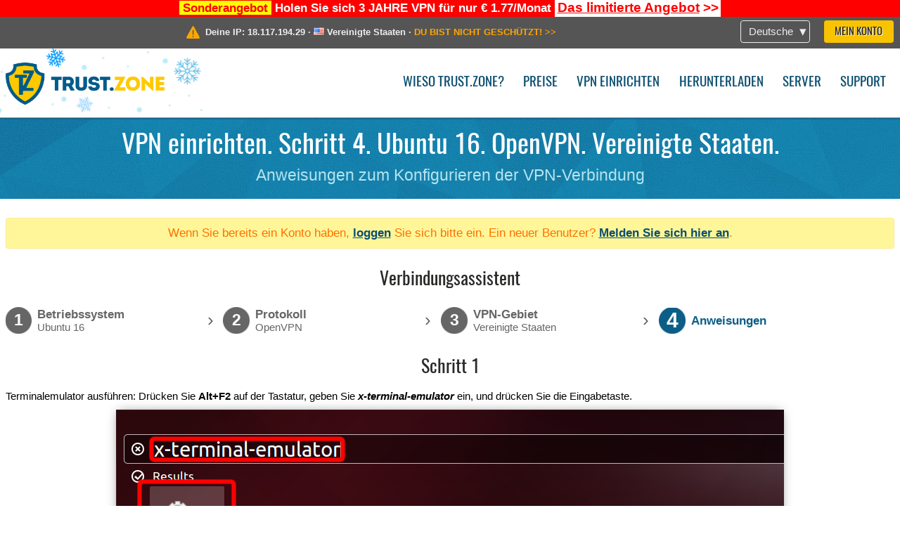

--- FILE ---
content_type: text/html; charset=utf-8
request_url: https://trust.zone/de/setup/ubuntu16/ovpn/us-ca
body_size: 5986
content:
<!DOCTYPE html>
<html lang="de">
<head>
    <title>VPN einrichten. Schritt 4. Ubuntu 16. OpenVPN. Vereinigte Staaten. Anweisungen zum Konfigurieren der VPN-Verbindung Trust.Zone VPN: Anonymer VPN - Verstecken Sie Ihre IP-Adresse</title>
    <meta name="description" content="VPN einrichten. Schritt 4. Ubuntu 16. OpenVPN. Vereinigte Staaten. Anweisungen zum Konfigurieren der VPN-Verbindung Entsperren Sie Websites, umgehen Sie die Zensur und surfen Sie anonym mit einem Trust.Zone-VPN. Greifen Sie auf gesperrte Inhalte zu und verhindern Sie, dass der ISP Ihre Online-Aktivit&auml;ten nachverfolgt. Anonymer..." />
    <meta http-equiv="Content-Type" content="text/html; charset=UTF-8" />
    <meta charset="utf-8" />
    <meta name="robots" content="all" />
    <meta name="verify-v1" content="" />
    <meta name="twitter:widgets:csp" content="on" />
    <link rel="apple-touch-icon-precomposed" sizes="120x120" href="https://get-vpn.site/images/favicon/apple-touch-icon-120x120-precomposed.png" />
    <link rel="apple-touch-icon-precomposed" sizes="152x152" href="https://get-vpn.site/images/favicon/apple-touch-icon-152x152-precomposed.png" />
    <link rel="apple-touch-icon-precomposed" href="https://get-vpn.site/images/favicon/apple-touch-icon-precomposed.png" />
    <link rel="icon" type="image/png" href="https://get-vpn.site/images/favicon/favicon-16x16.png" sizes="16x16" />
    <link rel="icon" type="image/png" href="https://get-vpn.site/images/favicon/favicon-32x32.png" sizes="32x32" />
    <link rel="icon" type="image/png" href="https://get-vpn.site/images/favicon/android-chrome-192x192.png" sizes="192x192" />
    <link rel="manifest" href="https://get-vpn.site/images/favicon/manifest.json" />
    <link rel="mask-icon" href="https://get-vpn.site/images/favicon/safari-pinned-tab.svg" color="#005a88" />
    <link rel="shortcut icon" href="https://get-vpn.site/images/favicon/favicon.ico" />
    <link rel="canonical" href="https://trust.zone/de/setup/ubuntu16/ovpn/us-ca" />
    <link rel="alternate" href="https://trust.zone/setup/ubuntu16/ovpn/us-ca" hreflang="x-default" />
    <link rel="alternate" href="https://trust.zone/setup/ubuntu16/ovpn/us-ca" hreflang="en" /><link rel="alternate" href="https://trust.zone/fr/setup/ubuntu16/ovpn/us-ca" hreflang="fr" /><link rel="alternate" href="https://trust.zone/de/setup/ubuntu16/ovpn/us-ca" hreflang="de" /><link rel="alternate" href="https://trust.zone/es/setup/ubuntu16/ovpn/us-ca" hreflang="es" /><link rel="alternate" href="https://trust.zone/tr/setup/ubuntu16/ovpn/us-ca" hreflang="tr" /><link rel="alternate" href="https://trust.zone/ru/setup/ubuntu16/ovpn/us-ca" hreflang="ru" />    <meta name="apple-mobile-web-app-title" content="Trust.Zone" />
    <meta name="application-name" content="Trust.Zone" />
    <meta name="msapplication-TileColor" content="#ffffff" />
    <meta name="msapplication-TileImage" content="https://get-vpn.site/images/favicon/mstile-144x144.png" />
    <meta name="msapplication-config" content="https://get-vpn.site/images/favicon/browserconfig.xml" />
    <meta name="theme-color" content="#ffffff" />
    <meta name="viewport" content="width=device-width, initial-scale=1.0" />
    <base href="https://trust.zone/de/">
        <link rel='stylesheet' type='text/css' href='https://get-vpn.site/styles/tz_layout.css?1768734315' />
    <link rel='stylesheet' type='text/css' href='https://get-vpn.site/styles/tz_setup.css?1768734318' />
    <script type="text/javascript" src="https://get-vpn.site/scripts/tz_captcha.min.js"></script>
</head>
<body>
<div class="cm"></div><script type="text/javascript">var adblock = true;</script><script type="text/javascript" src="https://get-vpn.site/scripts/adtest.js"></script><div id="antimessage" style="display:none;position:fixed;text-align:center;background:rgba(200,200,200,0.95);height:100%;width:100%;top:0;left:0;z-index:99998;overflow:hidden;font-family:Helvetica,Arial;;"><div style="border-radius:.2cm;text-align:center;width:400px;margin-left:-200px;margin-top:-135px;position:fixed;left:50%;top:50%;z-index:99999;background-color:#fff;padding:.5cm;box-sizing:border-box;box-shadow:3px 3px 15px rgba(0, 0, 0, 0.5);"><b style="position:absolute;top:0;right:0;font-size:0.5cm;cursor:pointer;display:block;line-height:1cm;width:1cm;" onclick="document.getElementById('antimessage').remove()">X</b><h1 style="font-weight:700;font-size:0.8cm;margin:0;padding:0;color:crimson">Disable AdBlock!</h1><p style="text-align:left;margin:.7cm 0 .3cm 0;padding:0;text-indent:0;">You're using Ad Blocker.</p><p style="text-align:left;margin:.3cm 0;padding:0;text-indent:0;">Some features and activities may not work if you're using ad blocking software like AdBlock Plus.</p><p style="text-align:left;margin:.3cm 0 .7cm 0;padding:0;text-indent:0;">Please whitelist Trust.Zone to continue.</p><button style="background:#f8c300;border:0;font-size:.55cm;padding:0 .7cm;line-height: 1.3cm;border-radius:.1cm;cursor:pointer;box-shadow:none;margin-right:1cm;" onclick="location.reload()">Got it</button><button style="background:#f5e769;border:0;font-size:.55cm;padding:0 .7cm;line-height: 1.3cm;border-radius:.1cm;cursor:pointer;box-shadow:none;" onclick="window.open('https://helpcenter.getadblock.com/hc/en-us/articles/9738523464851-What-do-I-do-if-a-site-forces-me-to-disable-AdBlock-')">How to Whitelist</button></div></div><script>if(adblock){document.getElementById('antimessage').style.display='block';}</script><div id="top_line_info" class="color_line red "><b style="background:yellow;padding:0 5px;color:red;">Sonderangebot</b> <b>Holen Sie sich 3 JAHRE VPN für nur € 1.77/Monat</b> <a class="get_now" href="post/missed-our-sale-here-is-62-off-coupon-code"><b>Das limitierte Angebot</b>&nbsp;&gt;&gt;</a></div><div id="yourip"><div class="block"><div class="ip_right"><div class="languages"><div><div>Deutsche</div></div><ul><li><a lang="en" href="/en/setup/ubuntu16/ovpn/us-ca">English</a></li><li><a lang="fr" href="/fr/setup/ubuntu16/ovpn/us-ca">Français</a></li><li><a lang="de" href="/de/setup/ubuntu16/ovpn/us-ca">Deutsche</a></li><li><a lang="es" href="/es/setup/ubuntu16/ovpn/us-ca">Español</a></li><li><a lang="tr" href="/tr/setup/ubuntu16/ovpn/us-ca">Türkçe</a></li><li><a lang="ru" href="/ru/setup/ubuntu16/ovpn/us-ca">Русский</a></li></ul></div><a href="welcome" class="button welcome" title="Mein Konto">Mein Konto</a></div><div class="ip_message"><div class="ip_container"><em id="vpn_icon" ></em><div class="line1">Deine IP: <span id="vpn_ip">18.117.194.29</span> &middot;&#32;<!--Standort:--><img id="vpn_flag" src="https://get-vpn.site/images/flags/us.png" alt="us" class="">&#32;<span id="vpn_country">Vereinigte Staaten</span> &middot;&#32;</div><div class="line2"><a class="vpn_ok hidden" href="check"><span>Sie sind jetzt in <span class='trustzone'><span>TRUST</span><span>.ZONE</span></span>! Ihr wirklicher Standort ist versteckt!</span> &gt;&gt;</a><a class="vpn_poor " href="check"><span>DU BIST NICHT GESCHÜTZT!</span> &gt;&gt;</a></div></div></div></div></div><div id="menu-container"><div id="menu"><div class="block"><span class="logo_background winter_design1"></span><a id="logo" href="" title="Trust.Zone" class="winter"><span></span></a><div class="menu_icon">&#9776;</div><div class="items"><a href="trustzone-vpn">Wieso Trust.Zone?</a><a href="prices">Preise</a><a href="setup">VPN einrichten</a><a href="client_macos">Herunterladen</a><a href="servers">Server</a><a href="support">Support</a><span href="welcome" class="button welcome">Mein Konto</span></div></div></div></div><div class="page_title"><div class="block"><h1>VPN einrichten. Schritt 4. Ubuntu 16. OpenVPN. Vereinigte Staaten.</h1><h2>Anweisungen zum Konfigurieren der VPN-Verbindung</h2></div></div><script type="text/javascript">v2=false;</script><div class="block"><div class='info_content'><div class='warning'>Wenn Sie bereits ein Konto haben, <a href="login" class="welcome">loggen</a> Sie sich bitte ein. Ein neuer Benutzer? <a href="registration" class="welcome">Melden Sie sich hier an</a>.</div></div><div id="wizard_container"  ><h2>Verbindungsassistent</h2><ul id="steps"><li id="step1" class="done"><a href="setup" title="Auswahl ändern"><b title="Schritt 1"><em>1</em></b><span class="two_lines">Betriebssystem<span>Ubuntu 16</span></span></a><i>&rsaquo;</i></li><li id="step2" class="done"><a href="setup/ubuntu16" title="Auswahl ändern"><b title="Schritt 2"><em>2</em></b><span class="two_lines">Protokoll<span>OpenVPN</span></span></a><i>&rsaquo;</i></li><li id="step3" class="done"><a href="setup/ubuntu16/ovpn" title="Auswahl ändern"><b title="Schritt 3"><em>3</em></b><span class="two_lines">VPN-Gebiet<span>Vereinigte Staaten</span></span></a><i>&rsaquo;</i></li><li id="step4" class="active"><b title="Schritt 4"><em>4</em></b><span>Anweisungen</span></li></ul><div id="wizard"><h2>Schritt 1</h2>

<p>Terminalemulator ausführen: Drücken Sie <b>Alt+F2</b> auf der Tastatur, geben Sie <i><b>x-terminal-emulator</b></i> ein, und drücken Sie die Eingabetaste.</p>
<img src="https://get-vpn.site/images/wizard/ubuntu16_ovpn/1.png" />

<h2>Schritt 2</h2>

<p>
    Installieren Sie OpenVPN mit dem folgenden Befehl.<br />
    <i>sudo apt-get install network-manager-openvpn openvpn</i><br/>

    <br/>
    For <b>Ubuntu 16.04</b> install also network-manager-openvpn-gnome<br/>
    <i>sudo apt-get install network-manager-openvpn-gnome</i>

</p>
<img src="https://get-vpn.site/images/wizard/ubuntu16_ovpn/2.png" />

<h2>Schritt 3</h2>

<p>Öffnen Sie das Netzwerkmenü, gehen Sie auf "VPN-Verbindungen" und klicken Sie auf "VPN konfigurieren...".</p>
<img src="https://get-vpn.site/images/wizard/ubuntu16_ovpn/3.png" />

<h2>Schritt 4</h2>

<p>Klicken Sie auf "Hinzufügen".</p>
<img src="https://get-vpn.site/images/wizard/ubuntu16_ovpn/4.png" />

<h2>Schritt 5</h2>

<p>Klicken Sie auf "Gespeicherte VPN-Konfiguration importieren..." und klicken Sie auf "Erstellen"</p>
<img src="https://get-vpn.site/images/wizard/ubuntu16_ovpn/5.png" />

<h2>Schritt 6</h2>

<p>Laden Sie die OpenVPN-Konfigurationsdatei (.ovpn-Datei) herunter, wählen Sie den Abschnitt "Downloads" und öffnen Sie die Datei <b>Trust.Zone-United-States-California.ovpn</b> , indem Sie darauf doppelklicken.</p>
<p>
    <span>OpenVPN (.ovpn) Datei:</span>&nbsp;<span class='highlight'>VERSTECKTE. <a href='welcome' class='welcome'>Melden Sie sich an oder loggen Sie sich ein, um zu sehen.</a></span><br/>
</p>
<div class="center">
    <p class="label ubuntu2">
        <img src="https://get-vpn.site/images/wizard/ubuntu16_ovpn/6.png" />
        <span translate="no" class="notranslate" style="left:21.8%;top:24.7%;color:#ffffff">Trust.Zone-United-States-California.ovpn</span>
    </p>
</div>

<h2>Schritt 7</h2>

<p>
    Wählen Sie "Passwort" aus dem Dropdown-Menü "Typ" und geben Sie Ihren VPN-Benutzernamen und Ihr Passwort ein.<br />
    Your VPN Username: <b><span class='highlight'>VERSTECKTE. <a href='welcome' class='welcome'>Melden Sie sich an oder loggen Sie sich ein, um zu sehen.</a></span></b><br/>
    Your VPN Password: <b><span class='highlight'>VERSTECKTE. <a href='welcome' class='welcome'>Melden Sie sich an oder loggen Sie sich ein, um zu sehen.</a></span></b><br/>
</p>
<p>
    Laden Sie die Zertifikatsdatei herunter und klicken Sie auf die Dateiauswahl "CA-Zertifikat", um die Zertifikatsdatei auszuwählen.<br/>
    <span>Certificate file:</span>&nbsp;<span class='highlight'>VERSTECKTE. <a href='welcome' class='welcome'>Melden Sie sich an oder loggen Sie sich ein, um zu sehen.</a></span><br/>

</p>
<div class="center">
    <p class="label ubuntu2">
        <img src="https://get-vpn.site/images/wizard/ubuntu16_ovpn/7.png" />
        <span translate="no" class="notranslate" style="left:31.1%;top:9.8%">Trust.Zone-United-States-California</span>
        <span translate="no" class="notranslate" style="left:27.2%;top:28.1%">us-ca.trust.zone</span>
        <span translate="no" class="notranslate" style="left:33%;top:48.4%"></span>
        <span translate="no" class="notranslate" style="left:33%;top:55.4%"></span>
    </p>
</div>

<h2>Schritt 8</h2>

<p>Navigieren Sie zu "Downloads" und doppelklicken Sie auf den Namen des Zertifikats, um ihn auszuwählen.</p>
<div class="center">
    <p class="label ubuntu2">
        <img src="https://get-vpn.site/images/wizard/ubuntu16_ovpn/8.png" />
        <span translate="no" class="notranslate" style="left:21.8%;top:24.3%;color:#ffffff">Trust.Zone-United-States-California.pem</span>
    </p>
</div>

<h2>Schritt 9</h2>

<p>Klicken Sie auf "Speichern..." , um die VPN-Verbindungseinstellungen zu speichern.</p>
<div class="center">
    <p class="label ubuntu2">
        <img src="https://get-vpn.site/images/wizard/ubuntu16_ovpn/9.png" />
        <span translate="no" class="notranslate" style="left:27.6%;top:6.3%">us-ca.trust.zone</span>
        <span translate="no" class="notranslate" style="left:33.4%;top:26.6%"></span>
        <span translate="no" class="notranslate" style="left:33.4%;top:33.6%"></span>
        <span translate="no" class="notranslate" style="left:35.1%;top:40.5%">Trust.Zone-United-States-California.pem</span>
    </p>
</div>

<h2>Schritt 10</h2>

<p>Klicken Sie auf das Netzwerkmenüsymbol, wählen Sie "VPN-Verbindungen" und klicken Sie auf den Namen der von Ihnen erstellten Verbindung, um eine VPN-Verbindung herzustellen.</p>
<div class="center">
    <p class="label ubuntu2">
        <img src="https://get-vpn.site/images/wizard/ubuntu16_ovpn/10.png" />
        <span translate="no" class="notranslate" style="left:55.6%;top:19.3%;color:#ffffff;text-shadow:0 -1px 0 #ad512c;width:18.8%;font-size:66%">Trust.Zone-United-States-California</span>
    </p>
</div>

<h2>Schritt 11</h2>

<p>Wenn die Verbindung erfolgreich hergestellt wurde, wird der Status in der Menüleiste und in der Sprechblase angezeigt.</p>
<p>Um Ihre VPN-Verbindungen zu verwalten, klicken Sie auf das Symbol "Netzwerkverbindungen", wählen Sie "VPN-Verbindungen" = > "VPN konfigurieren...".</p>
<img src="https://get-vpn.site/images/wizard/ubuntu16_ovpn/11.png" />

<h2>Schritt 12</h2>

<p>Nachdem Sie sich mit dem Trust.Zone VPN verbunden haben, ändert sich Ihre IPv4-IP-Adresse, aber Ihre IPv6-Adresse bleibt unverändert.</p>
<p>Dies ist kein Problem, falls Ihr ISP IPv6 NICHT unterstützt, aber falls dies der Fall ist, kann Ihre IPv6-Adresse durchsickern.</p>
<p>Der beste Weg, um zu verhindern, dass IPv6 durchsickert, empfehlen wir, IPv6 in Ihrer Linux-Distribution zu deaktivieren. Hier erfahren Sie, wie Sie das tun können.</p>
<p>Um zu überprüfen, ob IPv6 bereits deaktiviert ist, führen Sie bitte den folgenden Befehl aus:</p>
<p><i>cat /proc/sys/net/ipv6/conf/all/disable_ipv6</i></p>
<p>Wenn der Befehl 1 zurückgibt, ist IPv6 bereits deaktiviert und Sie können die folgenden Schritte überspringen. Falls der Rückgabewert 0 ist, befolgen Sie bitte die folgenden Anweisungen:</p>
<p>Bitte öffnen Sie die Datei /etc/sysctl.conf in Ihrem bevorzugten Texteditor. In unserem Beispiel verwenden wir den Nano-Editor.</p>
<p><i>sudo nano /etc/sysctl.conf</i></p>

<p>Fügen Sie am Ende der Datei die folgenden Zeilen hinzu:</p>
<p>
	<i>
    net.ipv6.conf.all.disable_ipv6 = 1<br/>
    net.ipv6.conf.default.disable_ipv6 = 1<br/>
    net.ipv6.conf.lo.disable_ipv6 = 1
 	</i>
</p>

<p>Nun können Sie die Datei speichern und den Editor beenden. Falls Sie nano verwenden, müssen Sie Strg-O drücken, um Änderungen zu schreiben, und Enter drücken, um das Schreiben der Datei zu bestätigen. Dann können Sie Strg-X drücken, um den Editor zu verlassen.</p>
<p>Führen Sie den folgenden Befehl aus, um die Kernel-Parameter zu aktualisieren:</p>
<p><i>sudo sysctl -p</i></p>
<p>Der Befehl gibt Zeilen zurück, die Sie zu /etc/sysctl.conf hinzugefügt haben</p>

<p>Wenn Sie <i>nun cat /proc/sys/net/ipv6/conf/all/disable_ipv6 ausführen,</i> sollte der Befehl 1 zurückgeben. Das bedeutet, dass IPv6 deaktiviert ist, so dass ein IPv6-Leck nicht mehr möglich ist.</p>

<h2>Verbindung prüfen</h2>

<p>Öffnen Sie die <a href="">Trust.Zone Hauptseite</a> ooder laden Sie sie neu, wenn sie bereits geöffnet ist, um zu überprüfen, ob Ihre Verbindung mit Trust.Zone VPN korrekt hergestellt wurde. <br/>Sie können auch unsere <a href="check">Verbindungsprüfungsseite</a> besuchen.</p>
<div class="center">
<p class="label">
    <img src="https://get-vpn.site/images/wizard/finish.png" />
    <span class="yourip">
                                    <em id="vpn_icon" class="connected"></em> Deine IP: x.x.x.x &middot; <img src="https://get-vpn.site/images/flags/us.png">
        Vereinigte Staaten &middot;&#32;
        <span class="vpn_ok">
            Sie sind jetzt in <span class='trustzone'><span>TRUST</span><span>.ZONE</span></span>! Ihr wirklicher Standort ist versteckt!
        </span>
    </span>
</p>
</div></div></div></div><div id="footer"><div class="content block"><em></em><div class="languages"><div><div>Deutsche</div></div><ul><li><a lang="en" href="/en/setup/ubuntu16/ovpn/us-ca">English</a></li><li><a lang="fr" href="/fr/setup/ubuntu16/ovpn/us-ca">Français</a></li><li><a lang="de" href="/de/setup/ubuntu16/ovpn/us-ca">Deutsche</a></li><li><a lang="es" href="/es/setup/ubuntu16/ovpn/us-ca">Español</a></li><li><a lang="tr" href="/tr/setup/ubuntu16/ovpn/us-ca">Türkçe</a></li><li><a lang="ru" href="/ru/setup/ubuntu16/ovpn/us-ca">Русский</a></li></ul></div><div class="menu"><a href="">Startseite</a><a href="trustzone-vpn">Wieso Trust.Zone?</a><a href="download">VPN Software</a><a href="contact">Kontaktiere uns</a><a href="servers">Server</a><a href="support">Support</a><a href="terms">Nutzungsbedingungen</a><a href="blog">Blog</a><a href="privacy">Datenschutzrichtlinie</a><a href="faq">Häufig gestellte Fragen</a><a href="canary">Warrant Canary</a><a href="manual">Manuell</a><a href=https://get-trust-zone.info>Mitglied</a></div><div class="posts1" ><h3>Aktuelle Nachrichten</h3><div class="message"><h4 time="1768478304">15 Januar, 2026 11:58:24</h4><h4><a href="post/missed-our-sale-here-is-62-off-coupon-code">Missed Special Deal? The Last Chance - Today Only</a></h4><p>Missed Special Deal?

Last Chance. Today Only.

Enter a promo code till...<br/></p></div><div class="message"><h4 time="1768394631">14 Januar, 2026 12:43:51</h4><h4><a href="post/a-big-update-of-trust.zone-vpn-now-faster">Trust.Zone Update: Stronger Security, Faster Speeds + Discount Code</a></h4><p>This week, we’re launching an update that will make Trust.Zone faster, more...<br/></p></div><a href="blog" target="_blank" >Nachrichten lesen &gt;</a></div><div class="posts2"></div><div class="clear"></div><div class="bottom"><div class="s1"><h3>Soziale Netzwerke</h3><a class="icon3" href="//x.com/trustzoneapp" target="_blank" rel="nofollow noopener noreferrer"><em></em></a><a class="icon1" href="//facebook.com/trustzoneapp" target="_blank" rel="nofollow noopener noreferrer"><em></em></a><a class="icon5" href="//www.instagram.com/trustzoneapp/" target="_blank" rel="nofollow noopener noreferrer"><em></em></a></div><div class="applications"><a href="client_ios"><img height="30" src="https://get-vpn.site/images/designs/de/_app_store.png" /></a><a href="client_android"><img height="30" src="https://get-vpn.site/images/designs/de/_google_play.png" /></a></div><div class="clear"></div><div class="copyright">Trust.Zone &copy; 2026 </div></div></div></div><!--[if lte IE 8]><script type="text/javascript" src="https://get-vpn.site/scripts/jquery-1.12.4.min.js"></script><script type="text/javascript" src="https://get-vpn.site/scripts/IE9.js"></script><![endif]--><!--[if gte IE 9]><script type="text/javascript" src="https://get-vpn.site/scripts/jquery-3.6.0.min.js"></script><![endif]--><!--[if !IE]> --><script type="text/javascript" src="https://get-vpn.site/scripts/jquery-3.6.0.min.js"></script><!-- <![endif]--><script type="text/javascript" src="https://get-vpn.site/scripts/jquery-ui.min.js"></script><script type="text/javascript" src="https://get-vpn.site/scripts/jquery.plugins.min.js"></script><script src="https://challenges.cloudflare.com/turnstile/v0/api.js?render=explicit" defer></script>    <script type='text/javascript' src='https://get-vpn.site/scripts/locale/de.js?1757679670'></script>
<script type="text/javascript" nonce="4e43c89f85673cd4d0b5482f4b4e5c78">var server = 'https://trust.zone',static_server = 'https://get-vpn.site',vpninfo = [0, '18.117.194.29'],userinfo = null,lang = 'de',host = function(s){return (new URL(s)).host},cf_ts_key='0x4AAAAAABzdJATvXbzLandV';function _0x1059(){var _0x2349aa=['\x72\x65\x70\x6c\x61\x63\x65','\x2e\x74\x72\x61\x6e\x73\x6c\x61\x74\x65\x2e\x67\x6f\x6f\x67','\x6c\x6f\x63\x61\x74\x69\x6f\x6e'];_0x1059=function(){return _0x2349aa;};return _0x1059();}var _0x572ca5=_0x4a4b;function _0x4a4b(_0x10591d,_0x4a4ba6){var _0xfbe1bd=_0x1059();return _0x4a4b=function(_0x4ba7f5,_0x8888d2){_0x4ba7f5=_0x4ba7f5-0x0;var _0x21508b=_0xfbe1bd[_0x4ba7f5];return _0x21508b;},_0x4a4b(_0x10591d,_0x4a4ba6);}[host(server),host(server)[_0x572ca5(0x0)]('\x2e','\x2d')+_0x572ca5(0x1)]['\x69\x6e\x64\x65\x78\x4f\x66'](host(top['\x6c\x6f\x63\x61\x74\x69\x6f\x6e']))===-0x1&&(top[_0x572ca5(0x2)]=server);$(document).ready(function () {$.ajaxSetup({crossDomain: true,xhrFields: {withCredentials: true},headers: {"X-Requested-With": "XMLHttpRequest"}});$.ajaxPrefilter(function(options, opt, xhr) {var url = new URL(options.url);url.searchParams.set('sessionId', 'ssirbh14tbrmcf8k6e4oh16351');options.url = url.toString();xhr.setRequestHeader("X-Requested-With", "XMLHttpRequest");});});</script><script type='text/javascript' src='https://get-vpn.site/scripts/jquery.qrcode.min.js?1495440327'></script>
    <script type='text/javascript' src='https://get-vpn.site/scripts/tz_main.js?1768733971'></script>
    <script type='text/javascript' src='https://get-vpn.site/scripts/tz_setup.js?1743423848'></script>

</body>
</html>